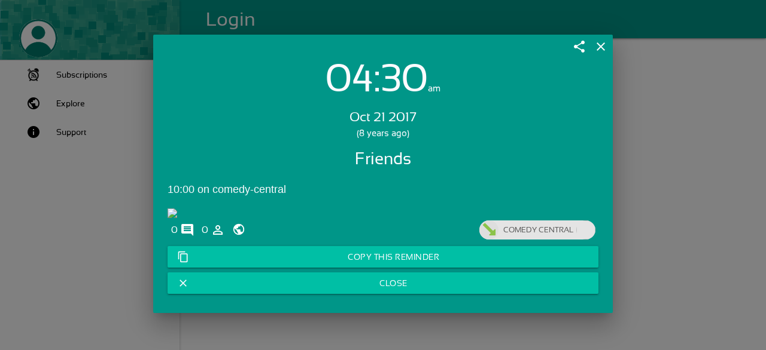

--- FILE ---
content_type: text/html; charset=UTF-8
request_url: https://pireminder.com/reminders/349401/friends
body_size: 4224
content:
<!DOCTYPE html>
<html lang="en-us" class="theme-teal">
<head>
<base href='/app/'/>
<title>Friends</title>
<link rel="icon" type="image/x-icon" href="/img/app-icon.png" sizes="16x16 24x24 32x32 48x48" />
<link rel="manifest" href="/manifest.json">
<link rel="mask-icon" href="/img/safari-pinned-tab.svg" color="#5bbad5">
<meta name="msapplication-TileColor" content="#da532c">
<link rel="apple-touch-icon" sizes="180x180" href="/img/apple-touch-icon.png">
<meta name="theme-color" content="#00796B"/>
<meta http-equiv="Content-Language" content="en" />
<meta property="al:android:url" content="pireminder://reminders/349401" />
<link rel="alternate" href="pireminder://reminders/349401" />
<meta property="al:android:package" content="com.piyushgaur.pireminder" />
<meta property="al:android:app_name" content="Pi Reminder" />
<meta property="al:web:url" content="https://pireminder.com/reminders/349401/friends" />
<meta property="al:web:should_fallback" content="false" />
<meta name="author" content="COMEDY CENTRAL">
<meta property="og:title" content="Friends" />
<meta property="og:url" content="https://pireminder.com/reminders/349401/friends" />
<meta property="og:description" content="COMEDY CENTRAL: 10:00 on comedy-central. Click here to get this reminder." />
<meta property="description" content="COMEDY CENTRAL: 10:00 on comedy-central. Click here to get this reminder." />
<meta name="description" content="COMEDY CENTRAL: 10:00 on comedy-central. Click here to get this reminder." />
<meta property="og:image" content="https://pireminder.com/img/app-icon.webp" />
<meta property="og:type" content="website" />
<meta property="fb:app_id" content="925909767447460" />
<script data-ad-client="ca-pub-2824916212487677" async src="https://pagead2.googlesyndication.com/pagead/js/adsbygoogle.js"></script>
<script src="https://apis.google.com/js/platform.js" async defer></script>
<!DOCTYPE html><html lang="en-us" class="theme-teal"><meta charset="utf-8"><link rel="chrome-webstore-item" href="https://chrome.google.com/webstore/detail/lflhpoaghkcebhmikolpdhdikknpmbod"><meta name="keywords" content="Remind, Reminder, Alarms, Birthday reminder, Pill reminder, Bill Reminder, ToDo Tasks, Remind friends"><meta name="viewport" content="width=device-width,height=device-height,initial-scale=1,maximum-scale=1,target-densityDpi=device-dpi,user-scalable=0"><meta http-equiv="Content-Language" content="en"><meta name="google-site-verification" content="yM6VLEIif_v2h5np8zXXwkLXqEEVYG3T_7FmVtKVffE"><head><title>Pi Reminder</title><script src="script/web.js?v=5.41.6"></script><script src="script/extension.js?v=5.41.6"></script><script src="script/desktop.js?v=5.41.6"></script><script src="app.js?v=5.41.6"></script><link rel="icon" type="image/x-icon" href="icon48.png" sizes="16x16 24x24 32x32 48x48"><link rel="stylesheet" type="text/css" href="css/app.css?v=5.41.6"></head><body><div id="loader-wrapper"><img alt="Loading..." id="loader-logo" src="icon128.png"><span id="loader-text"></span><div id="loader"><div class="loader-dot circle"></div></div><div class="loader-section section-left"></div><div class="loader-section section-right"></div></div><div id="page-progress-bar" class="progress_bar progress"><div class="indeterminate background-primary accent-3"></div></div><header><div class="navbar-fixed"><nav class="navbar top-nav"><div class="nav-wrapper"><div class="nav-left-container"><a href="javascript:void(0)" title="F10" data-target="nav-mobile" class="sidenav-trigger button-collapse top-nav full hide-on-large-only"><i class="material-icons">menu</i> </a><a href="javascript:void(0)" title="Alt + <-" class="nav-back hidden"><i class="material-icons left" style="padding-left:20px">arrow_back</i></a></div><a class="brand-logo" id="page-title" data-toggle="collapse" data-target=".navbar-collapse"><img alt="Page icon" class="nav-icon hide" id="page-icon" src="resources/home.png"> <span>Pi Reminder</span></a><ul class="right"><li><div class="center"><div class="col s12"><div id="topbarsearch"><div class="input-field col s6 s12 white-text"><input type="text" placeholder="search" id="search-input" class="autocomplete white-text scale-transition scale-out no-margin"> <i class="white-text material-icons search-icon">search</i></div></div></div></div></li><li><a id="select-all" href="javascript:void(0)" data-tooltip="Select all" class="pull-right hide"><i class="white-text material-icons">select_all</i></a></li><li><a id="delete-selected" href="javascript:void(0)" data-tooltip="Delete selected" class="delete-selected pull-right hide"><i class="white-text material-icons">delete</i></a></li><li><a id="new-window" href="javascript:void(0)" data-tooltip="Open In New Popup" class="pull-right no-padding" style="display:none"><i class="white-text material-icons">launch</i></a></li><li class="dropdown page-menu"><a id="page-menu-button" data-target="page-dropdown-menu" href="javascript:void(0)" data-tooltip="More options" class="pull-right dropdown-button"><i class="white-text material-icons">more_vert</i></a><ul id="page-dropdown-menu" class="dropdown-content dropdown-menu" aria-labelledby="rule-dropdown-menu"><li id="page-menu-show-overdue" class="show-overdue" tabindex="1"><a><label style="display:inline"><input class="filled-in" type="checkbox"><span>Show Overdue</span></label></a></li><li id="page-menu-show-history" class="show-history" tabindex="1"><a><label style="display:inline"><input class="filled-in" type="checkbox"><span>Show History</span></label></a></li><li id="page-menu-show-completed" class="show-completed" tabindex="2"><a><label style="display:inline"><input class="filled-in" type="checkbox"><span>Show Completed</span></label></a></li><li id="page-menu-print-list" class="print-list" tabindex="3"><a>Print</a></li><li id="page-menu-rate-us" class="rate-us" tabindex="4"><a>Rate Us!</a></li><li id="page-menu-pin-to-menu" class="pin-to-menu" tabindex="5"><a>Pin to Left menu</a></li><li id="page-menu-app-version" class="app-version" tabindex="6"><a>Version</a></li></ul></li></ul></div></nav></div><ul id="nav-mobile" class="sidenav side-nav sidenav-fixed fixed nav navbar-nav navbar-right"><li><div class="user-view"><div class="background"><img alt="Background" src="resources/nav_background.png"></div><img alt="User Image" class="circle user-image white pointer" src="resources/profile-primary.png"><div class="user-profile-block"><a class="profile-link" href="javascript:void(0)"><span class="white-text user-name"></span></a> <a class="profile-link" href="javascript:void(0)"><span class="white-text user-email email"></span></a></div><a class="user-profile-link copy-inner-text" data-target="#nav-user-profile-link" href="javascript:void(0)"><span id="nav-user-profile-link" class="white-text"></span> <i class="white-text xx-small material-icons" style="vertical-align:middle">content_copy</i></a> <a class="material-icons open-settings white-text">settings_applications</a></div></li><li class="nav-upgrade"><div id="upgrade-container" class="upgrade-container"><img alt="Plan Image" class="circle plan-image white" src=""><div class="current-plan-container"><div><span class="plan-name">Free</span></div><div><span class="plan-price">$0/m</span></div></div><button class="waves-green btn btn-accent right upgrade-btn"><span>Upgrade to Plus</span></button></div></li><li class="nav-login" style="display:none"><a class="app_back" href="javascript:void(0)"><img class="navBackIcon" src="resources/back.png">Back to Login</a></li><li class="nav-help"><a class="app_help" href="javascript:void(0)"><img class="navHelpIcon" src="resources/help.png">Help</a></li><li><a class="nav-playstore" target="_blank" href="https://play.google.com/store/apps/details?id=com.piyushgaur.pireminder"><img class="navGPlayIcon" src="resources/googleplay.png">Android App</a></li></ul></header><main><div id="contact-container"></div><div id="timeline-container"></div></main><footer class="grey lighten-2 footer-fixed social-share hide"><div class="ad-view"></div><div class="container hide"><div class="row"><div class="col s3 social-button-padding" id="fb-like"></div><div class="col s3 social-button-padding"><a href="https://chrome.google.com/webstore/detail/pi-reminder/lflhpoaghkcebhmikolpdhdikknpmbod/reviews" target="_blank" type="button" class="btn-primary btn-xs rate-us pull-right" rel="noopener noreferrer nofollow">Rate Us !</a></div><div class="col s3"><a class="pull-right" target="_blank" href="https://play.google.com/store/apps/details?id=com.piyushgaur.pireminder" rel="noopener noreferrer nofollow"><div class="fa fa-2x fa-android" title="Android App" style="color:#009688;padding:2px"><i class="material-icons">android</i></div></a></div><div class="col s3 chrome-link"><div title="Chrome Extension" class="fa-2x fa fa-chrome inline_chromestore pull-right" style="color:#009688;cursor:pointer;padding:2px"><i class="material-icons">laptop</i></div></div><div class="col s3 webapp-link"><a class="pull-right" target="_blank" title="Web App" href="http://pireminder.com/login" rel="noopener noreferrer nofollow"><div class="fa-2x fa fa-laptop pull-right" style="color:#009688;cursor:pointer;padding:2px"><i class="material-icons">laptop</i></div></a></div></div></div></footer><div id="ruleModal" class="modal fade background-primary"><div class="modal-dialog modal-lg"><div class="modal-content"><div class="modal-header"><div class="modal-button-bar-top right"><a id="rule-edit" class="material-icons modal-action hide edit-rule" data-dismiss="modal">edit</a> <a id="rule-share" class="material-icons modal-action share-rule" data-dismiss="modal">share</a></div><a class="close material-icons modal-action modal-close" data-dismiss="modal">close</a><h5 class="modal-title hide">Reminder</h5></div><div class="modal-body"><div class="event-value-layout"><div><span class="event-value">11:46</span><span class="event-value-1">am</span></div><div class="event-value-2">Feb 03, 2016</div><div class="relative-value">(1 minute overdue)</div></div><div class="rule-name-layout"><div class="rule-name">Reminder</div><p class="task-value flow-text">Reminder</p></div><div class="rule-preview"></div><div class="rule-attachments"></div><div class="rule-footer"><a href="javascript:void(0)" class="rule-comments footer-img" title="Comments"><span class="count">0</span> <i class="material-icons">comments</i> </a><a href="javascript:void(0)" data-mode="2" class="rule-users open-user-list hidden footer-img" title="People"><span class="count">0</span> <i class="material-icons">person_outline</i> </a><img class="rule-visibility footer-img" src="resources/social.svg" style="padding-right:3px"> <a class="rule-repeat material-icons footer-img" title="Repeat">repeat</a><div class="chip rule-user-chip open-profile right"><img class="rule-status" src="resources/incoming.png"> <span class="rule-user"></span> <img class="rule-user-img right"></div></div></div><div class="rule-buttons"><a class="row btn btn-accent btn-block hidden" id="task-action"><i class="left material-icons"></i><span>Open Link</span></a> <a class="row btn btn-accent btn-block" id="rule-snooze"><i class="left material-icons">snooze</i><span>Snooze</span></a> <a class="row btn btn-accent btn-block hidden" id="rule-copy"><i class="left material-icons">content_copy</i><span>Copy this Reminder</span></a> <a class="modal-close btn btn-accent btn-block hidden" id="rule-task-done"><i class="left material-icons">done</i><span>Mark as Done</span></a> <a class="modal-action modal-close waves-green btn btn-accent btn-block" id="rule-dismiss"><i class="left material-icons">close</i><span>Dismiss</span></a></div><div class="rule-adview"></div></div></div></div><div id="confirm" class="modal fade" style="width:350px"><div class="modal-content"><h5>Delete this item?</h5></div><div class="modal-footer"><a href="javascript:void(0)" class="modal-action modal-close waves-effect waves-green btn-flat button-yes"><b>Delete</b></a> <a href="javascript:void(0)" class="modal-action modal-close waves-effect waves-green btn-flat button-no">No</a></div></div><div id="startup-settings-option" class="modal bottom-sheet"><div class="modal-content"><h5>Run Pi Reminder on Startup?</h5></div><div class="modal-footer"><button value="1" class="modal-action modal-close waves-effect waves-green btn-flat btn-primary"><b>Run on startup</b></button> <button value="0" class="modal-action modal-close waves-effect waves-green btn-flat">No</button></div></div><div id="subscription-options-modal" class="modal fade bottom-sheet"><div class="modal-header" style="padding:0 28px"><a class="close material-icons modal-action modal-close" data-dismiss="modal">close</a><h5 class="modal-title">Subscription Options</h5></div><div class="modal-content"></div><div id="subscription-options-save" class="fixed-action-btn" data-tooltip="Save"><a class="btn-floating btn-large waves-effect waves-dark background-primary accent-3"><i class="large material-icons">save</i></a></div><div class="modal-footer"></div></div><div id="options-modal" class="modal"><ul class="collection"></ul></div><div id="snooze-modal" class="modal bottom-sheet"><ul class="collection"><li class="collection-item" data-id="10"><span class="bold">10 minutes</span></li><li class="collection-item" data-id="30"><span class="bold">30 minutes</span></li><li class="collection-item" data-id="60"><span class="bold">1 Hour</span></li><li class="collection-item" data-id="240"><span class="bold">4 Hour</span></li><li class="collection-item" data-id="1440"><span class="bold">1 day</span></li><li class="collection-item" data-id="10080"><span class="bold">1 week</span></li><li class="collection-item" data-id="choose">Choose Date & Time</li></ul></div><div id="mark-done-modal" class="modal fade" style="width:350px"><div class="modal-content"><h5>Mark as Done</h5><div class="row"><label for="mark-done-one"><input type="radio" name="mark-done-group" id="mark-done-one" value="mark-done-one"> <span>Only this occurrence</span></label></div><div class="row"><label for="mark-done-all"><input type="radio" name="mark-done-group" id="mark-done-all" value="mark-done-all"> <span>All the occurrences</span></label></div></div><div class="modal-footer"><a href="javascript:void(0)" class="modal-action modal-close waves-effect waves-green btn-flat" id="mark-done-modal-done"><b>DONE</b></a></div></div><div id="alertModal" class="modal fade"><div class="modal-dialog modal-sm"><div class="modal-body"><div class="alerts"></div></div></div></div><div id="commentsModal" class="modal fade floating-modal"><div class="modal-dialog modal-sm"><div class="modal-content"><div class="modal-header"><div class="modal-button-bar-top right"><a data-tooltip="Open In New Popup" class="new-window modal-action modal-close" data-dismiss="modal"><i class="material-icons">launch</i></a></div><a class="close material-icons modal-action modal-close" data-dismiss="modal" title="Close">close</a><h5 class="modal-title">Comments</h5></div><div class="modal-body"><div class="progress-bar progress no-margin"><div class="indeterminate background-primary accent-3"></div></div><div class="comment-message">Add a comment</div><ul class="collection"></ul></div><span class="load-previous hide"><i class="material-icons xx-small">history</i><span>Load Previous</span></span> <span class="scroll-to-new hide"><i class="material-icons xx-small">expand_more</i><span>New Comments</span></span><div class="fixed-comment-box"><textarea id="add-comment-text" class="materialize-textarea" placeholder="Add a comment"></textarea> <a id="add-comment-btn" class="btn-floating btn-small waves-effect waves-dark" title="Enter"><i class="large material-icons">send</i></a></div></div></div></div><div id="datepicker-container" class="hide"></div></body></html>

--- FILE ---
content_type: text/html
request_url: https://pireminder.com/app/templates/rule_item.html?v=5.41.6
body_size: 851
content:
<li class="timeline-inverted rule-container"><div class="timeline-badge"><div class="event-value"></div><div class="event-value-1"></div><span class="circle"></span></div><div class="timeline-actions"><a class="footer-img task-done-rule material-icons hide" title="Mark as Done">radio_button_unchecked</a> <img class="footer-img rule-visibility hide" src="resources/social.svg" style="padding-right:3px"> <a class="footer-img rule-repeat material-icons hide" title="Repeat">repeat</a> <img class="footer-img rule-status circle" src="resources/incoming.png"> <a class="footer-img delete-rule material-icons hide" title="Delete">delete</a></div><div class="timeline-panel panel panel-success background-primary open-rule pointer"><div class="timeline-heading panel-heading"><span class="rule-user-img open-profile right"></span><h5 class="rule-name timeline-title"></h5></div><div class="timeline-body panel-body"><p class="task-value"></p><p class="preview-rule"></p></div><div class="panel-footer"><a href="javascript:void(0)" class="rule-comments footer-img hide" title="Comments"><span class="count">0</span> <i class="material-icons">comments</i> </a><a href="javascript:void(0)" class="rule-attachments footer-img hide" title="Attachments"><span class="count">0</span> <i class="material-icons">attachments</i> </a><a href="javascript:void(0)" data-mode="2" class="rule-users open-user-list hide footer-img" title="Copy this Reminder"><span class="count">0</span> <i class="material-icons">person_outline</i></a></div></div><div class="dropdown pull-right"><a class="dropdown-button" data-target="rule-dropdown-menu"><i alt="menu" class="rule-overflow white-text material-icons" aria-haspopup="true" aria-expanded="true">more_vert</i></a><ul id="rule-dropdown-menu" class="dropdown-content dropdown-menu" aria-labelledby="rule-dropdown-menu"><li class="edit-rule" tabindex="2"><span>Edit</span></li><li role="separator" class="divider"></li><li class="snooze-rule" tabindex="3"><span>Postpone</span></li><li role="separator" class="divider"></li><li class="copy-rule" tabindex="4"><span>Copy</span></li><li role="separator" class="divider"></li><li class="copy-rule-url" tabindex="5"><span>Copy Link</span></li><li role="separator" class="divider"></li><li class="move-rule-label" tabindex="6"><span>Move to...</span></li><li role="separator" class="divider"></li><li class="share-rule" tabindex="7"><span>Share</span></li><li role="separator" class="divider"></li><li class="task-done-rule hide" tabindex="8"><span>Mark as Done</span></li><li role="separator" class="divider"></li><li class="delete-rule" tabindex="9"><span>Delete</span></li><li class="debug-rule hide" tabindex="10"><span>Debug</span></li></ul></div></li>

--- FILE ---
content_type: text/html; charset=UTF-8
request_url: https://pireminder.com/preview/?src=http://tvimages.burrp.com/images/s/w/f/wfjmpznf_68h_1_75.jpg
body_size: 131
content:
<img width='100%' class='materialboxed' src='http://tvimages.burrp.com/images/s/w/f/wfjmpznf_68h_1_75.jpg' />

--- FILE ---
content_type: text/html; charset=utf-8
request_url: https://www.google.com/recaptcha/api2/aframe
body_size: 266
content:
<!DOCTYPE HTML><html><head><meta http-equiv="content-type" content="text/html; charset=UTF-8"></head><body><script nonce="RpHitshMt4SQ8vMjgv-Rjg">/** Anti-fraud and anti-abuse applications only. See google.com/recaptcha */ try{var clients={'sodar':'https://pagead2.googlesyndication.com/pagead/sodar?'};window.addEventListener("message",function(a){try{if(a.source===window.parent){var b=JSON.parse(a.data);var c=clients[b['id']];if(c){var d=document.createElement('img');d.src=c+b['params']+'&rc='+(localStorage.getItem("rc::a")?sessionStorage.getItem("rc::b"):"");window.document.body.appendChild(d);sessionStorage.setItem("rc::e",parseInt(sessionStorage.getItem("rc::e")||0)+1);localStorage.setItem("rc::h",'1768945428043');}}}catch(b){}});window.parent.postMessage("_grecaptcha_ready", "*");}catch(b){}</script></body></html>